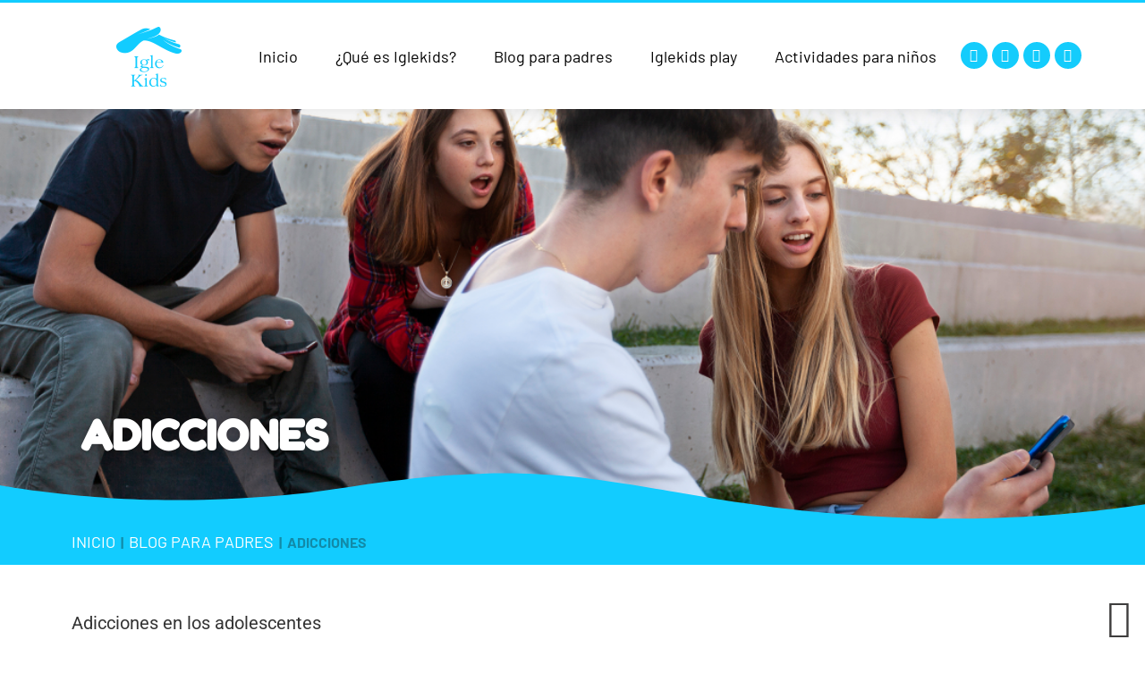

--- FILE ---
content_type: text/html; charset=UTF-8
request_url: https://iglekids.casadedios.org/blog-para-padres/adicciones/
body_size: 12329
content:
<!doctype html>
<html lang="es">
<head>
<meta charset="UTF-8">
<meta name="viewport" content="width=device-width, initial-scale=1">
<link rel="profile" href="https://gmpg.org/xfn/11">
<meta name='robots' content='index, follow, max-image-preview:large, max-snippet:-1, max-video-preview:-1' />
<meta name="dlm-version" content="5.1.6">
<!-- This site is optimized with the Yoast SEO plugin v26.6 - https://yoast.com/wordpress/plugins/seo/ -->
<link media="all" href="https://iglekids.casadedios.org/wp-content/cache/autoptimize/css/autoptimize_3d25aea243ecb35aebb348dd995b5e18.css" rel="stylesheet"><title>Adicciones - Igle Kids</title>
<meta name="description" content="Nunca es demasiado pronto para hablar con tu hijo o hija adolescente sobre las diferentes adicciones." />
<link rel="canonical" href="https://iglekids.casadedios.org/blog-para-padres/adicciones/" />
<meta property="og:locale" content="es_ES" />
<meta property="og:type" content="article" />
<meta property="og:title" content="Adicciones - Igle Kids" />
<meta property="og:description" content="Nunca es demasiado pronto para hablar con tu hijo o hija adolescente sobre las diferentes adicciones." />
<meta property="og:url" content="https://iglekids.casadedios.org/blog-para-padres/adicciones/" />
<meta property="og:site_name" content="Igle Kids" />
<meta property="article:published_time" content="2023-10-03T23:07:39+00:00" />
<meta property="article:modified_time" content="2023-10-03T23:08:52+00:00" />
<meta property="og:image" content="https://iglekids.casadedios.org/wp-content/uploads/2023/10/Blog-adicciones-03-10.png" />
<meta property="og:image:width" content="1080" />
<meta property="og:image:height" content="720" />
<meta property="og:image:type" content="image/png" />
<meta name="author" content="Gabriela Castillo" />
<meta name="twitter:card" content="summary_large_image" />
<meta name="twitter:label1" content="Escrito por" />
<meta name="twitter:data1" content="Gabriela Castillo" />
<meta name="twitter:label2" content="Tiempo de lectura" />
<meta name="twitter:data2" content="2 minutos" />
<script type="application/ld+json" class="yoast-schema-graph">{"@context":"https://schema.org","@graph":[{"@type":"Article","@id":"https://iglekids.casadedios.org/blog-para-padres/adicciones/#article","isPartOf":{"@id":"https://iglekids.casadedios.org/blog-para-padres/adicciones/"},"author":{"name":"Gabriela Castillo","@id":"https://iglekids.casadedios.org/#/schema/person/90d00e704a6a513d2ed8b7011f0010ac"},"headline":"Adicciones","datePublished":"2023-10-03T23:07:39+00:00","dateModified":"2023-10-03T23:08:52+00:00","mainEntityOfPage":{"@id":"https://iglekids.casadedios.org/blog-para-padres/adicciones/"},"wordCount":460,"commentCount":0,"publisher":{"@id":"https://iglekids.casadedios.org/#organization"},"image":{"@id":"https://iglekids.casadedios.org/blog-para-padres/adicciones/#primaryimage"},"thumbnailUrl":"https://iglekids.casadedios.org/wp-content/uploads/2023/10/Blog-adicciones-03-10.png","articleSection":["Blog para padres"],"inLanguage":"es","potentialAction":[{"@type":"CommentAction","name":"Comment","target":["https://iglekids.casadedios.org/blog-para-padres/adicciones/#respond"]}]},{"@type":"WebPage","@id":"https://iglekids.casadedios.org/blog-para-padres/adicciones/","url":"https://iglekids.casadedios.org/blog-para-padres/adicciones/","name":"Adicciones - Igle Kids","isPartOf":{"@id":"https://iglekids.casadedios.org/#website"},"primaryImageOfPage":{"@id":"https://iglekids.casadedios.org/blog-para-padres/adicciones/#primaryimage"},"image":{"@id":"https://iglekids.casadedios.org/blog-para-padres/adicciones/#primaryimage"},"thumbnailUrl":"https://iglekids.casadedios.org/wp-content/uploads/2023/10/Blog-adicciones-03-10.png","datePublished":"2023-10-03T23:07:39+00:00","dateModified":"2023-10-03T23:08:52+00:00","description":"Nunca es demasiado pronto para hablar con tu hijo o hija adolescente sobre las diferentes adicciones.","breadcrumb":{"@id":"https://iglekids.casadedios.org/blog-para-padres/adicciones/#breadcrumb"},"inLanguage":"es","potentialAction":[{"@type":"ReadAction","target":["https://iglekids.casadedios.org/blog-para-padres/adicciones/"]}]},{"@type":"ImageObject","inLanguage":"es","@id":"https://iglekids.casadedios.org/blog-para-padres/adicciones/#primaryimage","url":"https://iglekids.casadedios.org/wp-content/uploads/2023/10/Blog-adicciones-03-10.png","contentUrl":"https://iglekids.casadedios.org/wp-content/uploads/2023/10/Blog-adicciones-03-10.png","width":1080,"height":720},{"@type":"BreadcrumbList","@id":"https://iglekids.casadedios.org/blog-para-padres/adicciones/#breadcrumb","itemListElement":[{"@type":"ListItem","position":1,"name":"Inicio","item":"https://iglekids.casadedios.org/"},{"@type":"ListItem","position":2,"name":"Blog para padres","item":"https://iglekids.casadedios.org/./blog-para-padres/"},{"@type":"ListItem","position":3,"name":"Adicciones"}]},{"@type":"WebSite","@id":"https://iglekids.casadedios.org/#website","url":"https://iglekids.casadedios.org/","name":"Igle Kids","description":"Un lugar especial para tus hijos","publisher":{"@id":"https://iglekids.casadedios.org/#organization"},"potentialAction":[{"@type":"SearchAction","target":{"@type":"EntryPoint","urlTemplate":"https://iglekids.casadedios.org/?s={search_term_string}"},"query-input":{"@type":"PropertyValueSpecification","valueRequired":true,"valueName":"search_term_string"}}],"inLanguage":"es"},{"@type":"Organization","@id":"https://iglekids.casadedios.org/#organization","name":"Iglekids","url":"https://iglekids.casadedios.org/","logo":{"@type":"ImageObject","inLanguage":"es","@id":"https://iglekids.casadedios.org/#/schema/logo/image/","url":"https://iglekids.casadedios.org/wp-content/uploads/2021/10/Banner_Web_IK_PC.jpg","contentUrl":"https://iglekids.casadedios.org/wp-content/uploads/2021/10/Banner_Web_IK_PC.jpg","width":1624,"height":767,"caption":"Iglekids"},"image":{"@id":"https://iglekids.casadedios.org/#/schema/logo/image/"}},{"@type":"Person","@id":"https://iglekids.casadedios.org/#/schema/person/90d00e704a6a513d2ed8b7011f0010ac","name":"Gabriela Castillo","image":{"@type":"ImageObject","inLanguage":"es","@id":"https://iglekids.casadedios.org/#/schema/person/image/","url":"https://secure.gravatar.com/avatar/07a11e2c899b631c2ba1ff0c588432b52a47a7afd2f3605fa4498bc1a0a86545?s=96&d=mm&r=g","contentUrl":"https://secure.gravatar.com/avatar/07a11e2c899b631c2ba1ff0c588432b52a47a7afd2f3605fa4498bc1a0a86545?s=96&d=mm&r=g","caption":"Gabriela Castillo"}}]}</script>
<!-- / Yoast SEO plugin. -->
<link rel='dns-prefetch' href='//www.googletagmanager.com' />
<link rel="alternate" type="application/rss+xml" title="Igle Kids &raquo; Feed" href="https://iglekids.casadedios.org/feed/" />
<link rel="alternate" type="application/rss+xml" title="Igle Kids &raquo; Feed de los comentarios" href="https://iglekids.casadedios.org/comments/feed/" />
<link rel="alternate" type="application/rss+xml" title="Igle Kids &raquo; Comentario Adicciones del feed" href="https://iglekids.casadedios.org/blog-para-padres/adicciones/feed/" />
<link rel="alternate" title="oEmbed (JSON)" type="application/json+oembed" href="https://iglekids.casadedios.org/wp-json/oembed/1.0/embed?url=https%3A%2F%2Figlekids.casadedios.org%2Fblog-para-padres%2Fadicciones%2F" />
<link rel="alternate" title="oEmbed (XML)" type="text/xml+oembed" href="https://iglekids.casadedios.org/wp-json/oembed/1.0/embed?url=https%3A%2F%2Figlekids.casadedios.org%2Fblog-para-padres%2Fadicciones%2F&#038;format=xml" />
<style id='elementor-frontend-inline-css'>
.elementor-281 .elementor-element.elementor-element-419f9f5:not(.elementor-motion-effects-element-type-background), .elementor-281 .elementor-element.elementor-element-419f9f5 > .elementor-motion-effects-container > .elementor-motion-effects-layer{background-image:url("https://iglekids.casadedios.org/wp-content/uploads/2023/10/Blog-adicciones-03-10.png");}
/*# sourceURL=elementor-frontend-inline-css */
</style>
<link rel='stylesheet' id='elementor-post-7-css' href='https://iglekids.casadedios.org/wp-content/cache/autoptimize/css/autoptimize_single_3c91f161f35c467609e81aecabf4b010.css?ver=1768894275' media='all' />
<link rel='stylesheet' id='elementor-post-48-css' href='https://iglekids.casadedios.org/wp-content/cache/autoptimize/css/autoptimize_single_33cb0d73517c186b80d6c9f0ba9ab819.css?ver=1768894275' media='all' />
<link rel='stylesheet' id='elementor-post-59-css' href='https://iglekids.casadedios.org/wp-content/cache/autoptimize/css/autoptimize_single_354b19dbb64c6049aca4120a3a4f8434.css?ver=1768894275' media='all' />
<link rel='stylesheet' id='elementor-post-281-css' href='https://iglekids.casadedios.org/wp-content/cache/autoptimize/css/autoptimize_single_3b06a1d9597dfc5d6826ed22edb5fbf8.css?ver=1768896878' media='all' />
<link rel='stylesheet' id='elementor-gf-local-barlow-css' href='https://iglekids.casadedios.org/wp-content/cache/autoptimize/css/autoptimize_single_696e96ffea67dc5c1d93d6142c849faf.css?ver=1745945554' media='all' />
<link rel='stylesheet' id='elementor-gf-local-greatvibes-css' href='https://iglekids.casadedios.org/wp-content/cache/autoptimize/css/autoptimize_single_0f47ca9c7ce48fa4a04afc413e9a19c4.css?ver=1745945554' media='all' />
<link rel='stylesheet' id='elementor-gf-local-roboto-css' href='https://iglekids.casadedios.org/wp-content/cache/autoptimize/css/autoptimize_single_3b1a22cb67c0b3d80f3f73607864fa4e.css?ver=1745945558' media='all' />
<link rel='stylesheet' id='elementor-gf-local-fredokaone-css' href='https://iglekids.casadedios.org/wp-content/cache/autoptimize/css/autoptimize_single_238101a0160653d407806a7807aed1ad.css?ver=1745945558' media='all' />
<script src='//iglekids.casadedios.org/wp-content/cache/wpfc-minified/klqeocuz/2oxk5.js' type="text/javascript"></script>
<!-- <script src="https://iglekids.casadedios.org/wp-includes/js/jquery/jquery.min.js?ver=3.7.1" id="jquery-core-js"></script> -->
<!-- <script src="https://iglekids.casadedios.org/wp-includes/js/jquery/jquery-migrate.min.js?ver=3.4.1" id="jquery-migrate-js"></script> -->
<!-- Fragmento de código de la etiqueta de Google (gtag.js) añadida por Site Kit -->
<!-- Fragmento de código de Google Analytics añadido por Site Kit -->
<script src="https://www.googletagmanager.com/gtag/js?id=G-DR6YJ4ZBF9" id="google_gtagjs-js" async></script>
<script id="google_gtagjs-js-after">
window.dataLayer = window.dataLayer || [];function gtag(){dataLayer.push(arguments);}
gtag("set","linker",{"domains":["iglekids.casadedios.org"]});
gtag("js", new Date());
gtag("set", "developer_id.dZTNiMT", true);
gtag("config", "G-DR6YJ4ZBF9", {"googlesitekit_post_type":"post"});
//# sourceURL=google_gtagjs-js-after
</script>
<link rel="https://api.w.org/" href="https://iglekids.casadedios.org/wp-json/" /><link rel="alternate" title="JSON" type="application/json" href="https://iglekids.casadedios.org/wp-json/wp/v2/posts/3706" /><link rel="EditURI" type="application/rsd+xml" title="RSD" href="https://iglekids.casadedios.org/xmlrpc.php?rsd" />
<link rel='shortlink' href='https://iglekids.casadedios.org/?p=3706' />
<meta name="generator" content="Site Kit by Google 1.168.0" /><meta name="description" content="Nunca es demasiado pronto para hablar con tu hijo o hija adolescente sobre las diferentes adicciones.">
<meta name="generator" content="Elementor 3.33.6; features: additional_custom_breakpoints; settings: css_print_method-external, google_font-enabled, font_display-auto">
<link rel="icon" href="https://iglekids.casadedios.org/wp-content/uploads/2021/07/logo-IK.png" sizes="32x32" />
<link rel="icon" href="https://iglekids.casadedios.org/wp-content/uploads/2021/07/logo-IK.png" sizes="192x192" />
<link rel="apple-touch-icon" href="https://iglekids.casadedios.org/wp-content/uploads/2021/07/logo-IK.png" />
<meta name="msapplication-TileImage" content="https://iglekids.casadedios.org/wp-content/uploads/2021/07/logo-IK.png" />
</head>
<body class="wp-singular post-template post-template-elementor_theme single single-post postid-3706 single-format-standard wp-custom-logo wp-embed-responsive wp-theme-hello-elementor hello-elementor-default elementor-default elementor-kit-7 elementor-page elementor-page-3706 elementor-page-281">
<a class="skip-link screen-reader-text" href="#content">Ir al contenido</a>
<header data-elementor-type="header" data-elementor-id="48" class="elementor elementor-48 elementor-location-header" data-elementor-post-type="elementor_library">
<header class="elementor-section elementor-top-section elementor-element elementor-element-3ae5055b elementor-section-content-middle elementor-section-boxed elementor-section-height-default elementor-section-height-default" data-id="3ae5055b" data-element_type="section" id="totop" data-settings="{&quot;background_background&quot;:&quot;classic&quot;}">
<div class="elementor-container elementor-column-gap-no">
<div class="elementor-column elementor-col-25 elementor-top-column elementor-element elementor-element-4cc97f83" data-id="4cc97f83" data-element_type="column">
<div class="elementor-widget-wrap elementor-element-populated">
<div class="elementor-element elementor-element-7d94c2c2 elementor-widget elementor-widget-theme-site-logo elementor-widget-image" data-id="7d94c2c2" data-element_type="widget" data-widget_type="theme-site-logo.default">
<div class="elementor-widget-container">
<a href="https://iglekids.casadedios.org">
<img width="73" height="67" src="https://iglekids.casadedios.org/wp-content/uploads/2021/07/cropped-logo-IK.png" class="attachment-full size-full wp-image-140" alt="" />				</a>
</div>
</div>
</div>
</div>
<div class="elementor-column elementor-col-50 elementor-top-column elementor-element elementor-element-107e2edb" data-id="107e2edb" data-element_type="column">
<div class="elementor-widget-wrap elementor-element-populated">
<div class="elementor-element elementor-element-45f0a8af elementor-nav-menu__align-center elementor-nav-menu--stretch elementor-nav-menu--dropdown-tablet elementor-nav-menu__text-align-aside elementor-nav-menu--toggle elementor-nav-menu--burger elementor-widget elementor-widget-nav-menu" data-id="45f0a8af" data-element_type="widget" data-settings="{&quot;full_width&quot;:&quot;stretch&quot;,&quot;layout&quot;:&quot;horizontal&quot;,&quot;submenu_icon&quot;:{&quot;value&quot;:&quot;&lt;i class=\&quot;fas fa-caret-down\&quot; aria-hidden=\&quot;true\&quot;&gt;&lt;\/i&gt;&quot;,&quot;library&quot;:&quot;fa-solid&quot;},&quot;toggle&quot;:&quot;burger&quot;}" data-widget_type="nav-menu.default">
<div class="elementor-widget-container">
<nav aria-label="Menu" class="elementor-nav-menu--main elementor-nav-menu__container elementor-nav-menu--layout-horizontal e--pointer-text e--animation-none">
<ul id="menu-1-45f0a8af" class="elementor-nav-menu"><li class="menu-item menu-item-type-post_type menu-item-object-page menu-item-home menu-item-138"><a href="https://iglekids.casadedios.org/" class="elementor-item">Inicio</a></li>
<li class="menu-item menu-item-type-post_type menu-item-object-page menu-item-460"><a href="https://iglekids.casadedios.org/que-es-igle-kids/" class="elementor-item">¿Qué es Iglekids?</a></li>
<li class="menu-item menu-item-type-taxonomy menu-item-object-category current-post-ancestor current-menu-parent current-post-parent menu-item-381"><a href="https://iglekids.casadedios.org/./blog-para-padres/" class="elementor-item">Blog para padres</a></li>
<li class="menu-item menu-item-type-post_type menu-item-object-page menu-item-has-children menu-item-927"><a href="https://iglekids.casadedios.org/iglekids-play/" class="elementor-item">Iglekids play</a>
<ul class="sub-menu elementor-nav-menu--dropdown">
<li class="menu-item menu-item-type-post_type menu-item-object-page menu-item-931"><a href="https://iglekids.casadedios.org/iglekids-play/descubridores/" class="elementor-sub-item">Descubridores</a></li>
<li class="menu-item menu-item-type-post_type menu-item-object-page menu-item-930"><a href="https://iglekids.casadedios.org/iglekids-play/imaginadores/" class="elementor-sub-item">Imaginadores</a></li>
<li class="menu-item menu-item-type-post_type menu-item-object-page menu-item-929"><a href="https://iglekids.casadedios.org/iglekids-play/exploradores/" class="elementor-sub-item">Exploradores</a></li>
<li class="menu-item menu-item-type-post_type menu-item-object-page menu-item-928"><a href="https://iglekids.casadedios.org/iglekids-play/escaladores/" class="elementor-sub-item">Escaladores</a></li>
</ul>
</li>
<li class="menu-item menu-item-type-post_type menu-item-object-page menu-item-2710"><a href="https://iglekids.casadedios.org/actividades-para-ninos/" class="elementor-item">Actividades para niños</a></li>
</ul>			</nav>
<div class="elementor-menu-toggle" role="button" tabindex="0" aria-label="Menu Toggle" aria-expanded="false">
<i aria-hidden="true" role="presentation" class="elementor-menu-toggle__icon--open eicon-menu-bar"></i><i aria-hidden="true" role="presentation" class="elementor-menu-toggle__icon--close eicon-close"></i>		</div>
<nav class="elementor-nav-menu--dropdown elementor-nav-menu__container" aria-hidden="true">
<ul id="menu-2-45f0a8af" class="elementor-nav-menu"><li class="menu-item menu-item-type-post_type menu-item-object-page menu-item-home menu-item-138"><a href="https://iglekids.casadedios.org/" class="elementor-item" tabindex="-1">Inicio</a></li>
<li class="menu-item menu-item-type-post_type menu-item-object-page menu-item-460"><a href="https://iglekids.casadedios.org/que-es-igle-kids/" class="elementor-item" tabindex="-1">¿Qué es Iglekids?</a></li>
<li class="menu-item menu-item-type-taxonomy menu-item-object-category current-post-ancestor current-menu-parent current-post-parent menu-item-381"><a href="https://iglekids.casadedios.org/./blog-para-padres/" class="elementor-item" tabindex="-1">Blog para padres</a></li>
<li class="menu-item menu-item-type-post_type menu-item-object-page menu-item-has-children menu-item-927"><a href="https://iglekids.casadedios.org/iglekids-play/" class="elementor-item" tabindex="-1">Iglekids play</a>
<ul class="sub-menu elementor-nav-menu--dropdown">
<li class="menu-item menu-item-type-post_type menu-item-object-page menu-item-931"><a href="https://iglekids.casadedios.org/iglekids-play/descubridores/" class="elementor-sub-item" tabindex="-1">Descubridores</a></li>
<li class="menu-item menu-item-type-post_type menu-item-object-page menu-item-930"><a href="https://iglekids.casadedios.org/iglekids-play/imaginadores/" class="elementor-sub-item" tabindex="-1">Imaginadores</a></li>
<li class="menu-item menu-item-type-post_type menu-item-object-page menu-item-929"><a href="https://iglekids.casadedios.org/iglekids-play/exploradores/" class="elementor-sub-item" tabindex="-1">Exploradores</a></li>
<li class="menu-item menu-item-type-post_type menu-item-object-page menu-item-928"><a href="https://iglekids.casadedios.org/iglekids-play/escaladores/" class="elementor-sub-item" tabindex="-1">Escaladores</a></li>
</ul>
</li>
<li class="menu-item menu-item-type-post_type menu-item-object-page menu-item-2710"><a href="https://iglekids.casadedios.org/actividades-para-ninos/" class="elementor-item" tabindex="-1">Actividades para niños</a></li>
</ul>			</nav>
</div>
</div>
</div>
</div>
<div class="elementor-column elementor-col-25 elementor-top-column elementor-element elementor-element-3f61f38d" data-id="3f61f38d" data-element_type="column">
<div class="elementor-widget-wrap elementor-element-populated">
<div class="elementor-element elementor-element-d67050c elementor-shape-circle elementor-grid-4 e-grid-align-mobile-center e-grid-align-center elementor-widget elementor-widget-social-icons" data-id="d67050c" data-element_type="widget" data-widget_type="social-icons.default">
<div class="elementor-widget-container">
<div class="elementor-social-icons-wrapper elementor-grid" role="list">
<span class="elementor-grid-item" role="listitem">
<a class="elementor-icon elementor-social-icon elementor-social-icon-facebook elementor-repeater-item-fbaee0e" href="https://www.facebook.com/iglekids" target="_blank">
<span class="elementor-screen-only">Facebook</span>
<i aria-hidden="true" class="fab fa-facebook"></i>					</a>
</span>
<span class="elementor-grid-item" role="listitem">
<a class="elementor-icon elementor-social-icon elementor-social-icon-instagram elementor-repeater-item-cc5d182" href="https://www.instagram.com/iglekidscasadedios/" target="_blank">
<span class="elementor-screen-only">Instagram</span>
<i aria-hidden="true" class="fab fa-instagram"></i>					</a>
</span>
<span class="elementor-grid-item" role="listitem">
<a class="elementor-icon elementor-social-icon elementor-social-icon-youtube elementor-repeater-item-47e8d11" href="https://www.youtube.com/iglekids" target="_blank">
<span class="elementor-screen-only">Youtube</span>
<i aria-hidden="true" class="fab fa-youtube"></i>					</a>
</span>
<span class="elementor-grid-item" role="listitem">
<a class="elementor-icon elementor-social-icon elementor-social-icon-tiktok elementor-repeater-item-bfd9d23" href="https://www.tiktok.com/@iglekidscasadedios" target="_blank">
<span class="elementor-screen-only">Tiktok</span>
<i aria-hidden="true" class="fab fa-tiktok"></i>					</a>
</span>
</div>
</div>
</div>
</div>
</div>
</div>
</header>
</header>
<div data-elementor-type="single-post" data-elementor-id="281" class="elementor elementor-281 elementor-location-single post-3706 post type-post status-publish format-standard has-post-thumbnail hentry category-blog-para-padres" data-elementor-post-type="elementor_library">
<section class="elementor-section elementor-top-section elementor-element elementor-element-419f9f5 elementor-section-content-bottom elementor-section-boxed elementor-section-height-default elementor-section-height-default" data-id="419f9f5" data-element_type="section" data-settings="{&quot;background_background&quot;:&quot;classic&quot;,&quot;shape_divider_bottom&quot;:&quot;waves&quot;,&quot;shape_divider_bottom_negative&quot;:&quot;yes&quot;}">
<div class="elementor-background-overlay"></div>
<div class="elementor-shape elementor-shape-bottom" aria-hidden="true" data-negative="true">
<svg xmlns="http://www.w3.org/2000/svg" viewBox="0 0 1000 100" preserveAspectRatio="none">
<path class="elementor-shape-fill" d="M790.5,93.1c-59.3-5.3-116.8-18-192.6-50c-29.6-12.7-76.9-31-100.5-35.9c-23.6-4.9-52.6-7.8-75.5-5.3
c-10.2,1.1-22.6,1.4-50.1,7.4c-27.2,6.3-58.2,16.6-79.4,24.7c-41.3,15.9-94.9,21.9-134,22.6C72,58.2,0,25.8,0,25.8V100h1000V65.3
c0,0-51.5,19.4-106.2,25.7C839.5,97,814.1,95.2,790.5,93.1z"/>
</svg>		</div>
<div class="elementor-container elementor-column-gap-default">
<div class="elementor-column elementor-col-100 elementor-top-column elementor-element elementor-element-a195e49" data-id="a195e49" data-element_type="column">
<div class="elementor-widget-wrap elementor-element-populated">
<div class="elementor-element elementor-element-049269a elementor-widget elementor-widget-theme-post-title elementor-page-title elementor-widget-heading" data-id="049269a" data-element_type="widget" data-widget_type="theme-post-title.default">
<div class="elementor-widget-container">
<h1 class="elementor-heading-title elementor-size-default">Adicciones</h1>				</div>
</div>
</div>
</div>
</div>
</section>
<section class="elementor-section elementor-top-section elementor-element elementor-element-2a5897a elementor-section-boxed elementor-section-height-default elementor-section-height-default" data-id="2a5897a" data-element_type="section" data-settings="{&quot;background_background&quot;:&quot;classic&quot;}">
<div class="elementor-container elementor-column-gap-default">
<div class="elementor-column elementor-col-100 elementor-top-column elementor-element elementor-element-74a5191" data-id="74a5191" data-element_type="column">
<div class="elementor-widget-wrap elementor-element-populated">
<div class="elementor-element elementor-element-0f2c0cb elementor-widget elementor-widget-breadcrumbs" data-id="0f2c0cb" data-element_type="widget" data-widget_type="breadcrumbs.default">
<div class="elementor-widget-container">
<p id="breadcrumbs"><span><span><a href="https://iglekids.casadedios.org/">Inicio</a></span>  |  <span><a href="https://iglekids.casadedios.org/./blog-para-padres/">Blog para padres</a></span>  |  <span class="breadcrumb_last" aria-current="page">Adicciones</span></span></p>				</div>
</div>
</div>
</div>
</div>
</section>
<section class="elementor-section elementor-top-section elementor-element elementor-element-5d154e2 elementor-section-boxed elementor-section-height-default elementor-section-height-default" data-id="5d154e2" data-element_type="section">
<div class="elementor-container elementor-column-gap-default">
<div class="elementor-column elementor-col-100 elementor-top-column elementor-element elementor-element-860e109" data-id="860e109" data-element_type="column">
<div class="elementor-widget-wrap elementor-element-populated">
<div class="elementor-element elementor-element-030f065 elementor-widget elementor-widget-theme-post-content" data-id="030f065" data-element_type="widget" data-widget_type="theme-post-content.default">
<div class="elementor-widget-container">
<div data-elementor-type="wp-post" data-elementor-id="3706" class="elementor elementor-3706" data-elementor-post-type="post">
<section class="elementor-section elementor-top-section elementor-element elementor-element-e94f22f elementor-section-boxed elementor-section-height-default elementor-section-height-default" data-id="e94f22f" data-element_type="section">
<div class="elementor-container elementor-column-gap-default">
<div class="elementor-column elementor-col-100 elementor-top-column elementor-element elementor-element-e183b46" data-id="e183b46" data-element_type="column">
<div class="elementor-widget-wrap elementor-element-populated">
<div class="elementor-element elementor-element-1f0a705 elementor-widget elementor-widget-text-editor" data-id="1f0a705" data-element_type="widget" data-widget_type="text-editor.default">
<div class="elementor-widget-container">
<p><strong>Adicciones en los adolescentes</strong></p><p><em>Todo me está permitido, pero no todo es para mi bien. </em></p><p><em>Todo me está permitido, pero no dejaré que nada me domine.</em></p><p>1 Corintios 6:12 (NVI)</p><p> </p><p>La adicción puede definirse como dependencia incontrolable. Sin embargo, cuando el adicto no logra satisfacer su necesidad, experimenta el síndrome de abstinencia. Este se caracteriza por síntomas físicos y psicológicos de angustia severa como náuseas, insomnio, cambios en el ritmo cardíaco, dolores musculares, convulsiones y estados de ansiedad.</p><p><strong>Las adicciones más comunes en la adolescencia</strong></p><p>El consumo de sustancias está considerado como un problema social y los adolescentes son los más vulnerables. Pero también están las adicciones conductuales que cada vez son más usuales como la adicción al juego, el tabaquismo, el consumo de la marihuana y otras drogas, las redes sociales, la cafeína o la tecnología.</p><p>Generalmente, el camino para superar cualquier adicción involucra la intervención de varios especialistas, tanto psicológica como farmacológica.</p><p><strong>Los factores que aumentan las adicciones entre los jóvenes</strong></p><p>El primer factor es el sencillo acceso a sustancias y medios; además de la predisposición social, problemas familiares y trastornos psicológico. Sin embargo, existen diferentes factores secundarios que son importantes para mencionar. La adolescencia es una etapa de aprendizaje y cambios que pueden despertar la curiosidad donde quieren experimentar qué se siente.</p><p><strong>Factores</strong></p><ul><li>“Soy igual a un familiar”. La adicción se desarrolla por la imitación.</li><li>“Soy invencible”. La etapa de la adolescencia crea la ilusión de fortaleza y seguridad que pueden desarrollar conductas perjudiciales.</li><li>“Soy independiente”. Tienen la necesidad separarse del ambiente familiar y conocer otros entornos para conocer un sentido de pertenencia y aceptación a un entorno social ajeno al familiar.</li></ul><p><strong>Signos de advertencia </strong></p><ul><li>Cambios repentinos en las amistades, hábitos alimenticios, patrones de sueño, apariencia física, coordinación o rendimiento escolar.</li><li>Comportamiento irresponsable.</li><li>Cambios en la obediencia de las reglas familiares o aislamiento de la familia.</li><li>Uso de objetos extraños que no eran cotidianos en el adolescente.</li></ul><p>Por lo tanto, si sospechas o sabes que tu hijo está actuando de manera extraña, te sugiero lo siguiente:</p><ul><li>Conversar con él.</li><li>Fomentar la honestidad y la confianza.</li><li>Concéntrate en el comportamiento, no en la persona.</li><li>Mantener contacto regular.</li><li>Buscar ayuda profesional.</li></ul><p>Nunca es demasiado pronto para hablar con tu hijo o hija adolescente sobre las diferentes adicciones. Las conversaciones que tengas hoy pueden ayudar a tu adolescente a tomar decisiones saludables mañana.</p><p> </p><p><em>Las moscas muertas hacen que el ungüento del perfumista dé mal olor; un poco de insensatez pesa más que la sabiduría y el honor.</em></p><p>Eclesiastés 10:1 (LBLA)</p><p> </p><p>Taryn de Recinos</p>								</div>
</div>
</div>
</div>
</div>
</section>
</div>
</div>
</div>
</div>
</div>
</div>
</section>
<section class="elementor-section elementor-top-section elementor-element elementor-element-fcf3aba elementor-section-boxed elementor-section-height-default elementor-section-height-default" data-id="fcf3aba" data-element_type="section">
<div class="elementor-container elementor-column-gap-default">
<div class="elementor-column elementor-col-100 elementor-top-column elementor-element elementor-element-18d58ee" data-id="18d58ee" data-element_type="column">
<div class="elementor-widget-wrap elementor-element-populated">
<div class="elementor-element elementor-element-fa8844e elementor-widget elementor-widget-heading" data-id="fa8844e" data-element_type="widget" data-widget_type="heading.default">
<div class="elementor-widget-container">
<h2 class="elementor-heading-title elementor-size-default">También te puede interesar:</h2>				</div>
</div>
</div>
</div>
</div>
</section>
<section class="elementor-section elementor-top-section elementor-element elementor-element-6d804df elementor-section-boxed elementor-section-height-default elementor-section-height-default" data-id="6d804df" data-element_type="section">
<div class="elementor-container elementor-column-gap-default">
<div class="elementor-column elementor-col-100 elementor-top-column elementor-element elementor-element-b552cf1" data-id="b552cf1" data-element_type="column">
<div class="elementor-widget-wrap elementor-element-populated">
<div class="elementor-element elementor-element-551bd28 elementor-grid-3 elementor-grid-tablet-2 elementor-grid-mobile-1 elementor-posts--thumbnail-top elementor-widget elementor-widget-posts" data-id="551bd28" data-element_type="widget" data-settings="{&quot;classic_columns&quot;:&quot;3&quot;,&quot;classic_columns_tablet&quot;:&quot;2&quot;,&quot;classic_columns_mobile&quot;:&quot;1&quot;,&quot;classic_row_gap&quot;:{&quot;unit&quot;:&quot;px&quot;,&quot;size&quot;:35,&quot;sizes&quot;:[]},&quot;classic_row_gap_tablet&quot;:{&quot;unit&quot;:&quot;px&quot;,&quot;size&quot;:&quot;&quot;,&quot;sizes&quot;:[]},&quot;classic_row_gap_mobile&quot;:{&quot;unit&quot;:&quot;px&quot;,&quot;size&quot;:&quot;&quot;,&quot;sizes&quot;:[]}}" data-widget_type="posts.classic">
<div class="elementor-widget-container">
<div class="elementor-posts-container elementor-posts elementor-posts--skin-classic elementor-grid" role="list">
<article class="elementor-post elementor-grid-item post-4586 post type-post status-publish format-standard has-post-thumbnail hentry category-blog-para-padres" role="listitem">
<a class="elementor-post__thumbnail__link" href="https://iglekids.casadedios.org/blog-para-padres/siembra-fe-y-cultiva-identidad/" tabindex="-1" >
<div class="elementor-post__thumbnail"><img fetchpriority="high" width="300" height="200" src="https://iglekids.casadedios.org/wp-content/uploads/2025/12/Identidad-y-fe-en-los-ninos_16_12_25-300x200.png" class="attachment-medium size-medium wp-image-4587" alt="" /></div>
</a>
<div class="elementor-post__text">
<h3 class="elementor-post__title">
<a href="https://iglekids.casadedios.org/blog-para-padres/siembra-fe-y-cultiva-identidad/" >
Siembra fe y cultiva identidad			</a>
</h3>
<div class="elementor-post__meta-data">
<span class="elementor-post-date">
16 de diciembre de 2025		</span>
</div>
<div class="elementor-post__excerpt">
<p>Los niños necesitan aprender quiénes son en Cristo, porque crecerán en un mundo que los cuestionará. Pero si conocen su identidad, sabrán vivir con respeto hacia los demás y también exigir el mismo respeto hacia su fe y forma de vida. </p>
</div>
<a class="elementor-post__read-more" href="https://iglekids.casadedios.org/blog-para-padres/siembra-fe-y-cultiva-identidad/" aria-label="Read more about Siembra fe y cultiva identidad" tabindex="-1" >
Leer más »		</a>
</div>
</article>
<article class="elementor-post elementor-grid-item post-4578 post type-post status-publish format-standard has-post-thumbnail hentry category-blog-para-padres" role="listitem">
<a class="elementor-post__thumbnail__link" href="https://iglekids.casadedios.org/blog-para-padres/ansiedad-en-los-ninos/" tabindex="-1" >
<div class="elementor-post__thumbnail"><noscript><img width="300" height="200" src="https://iglekids.casadedios.org/wp-content/uploads/2025/12/Ansiedad-en-los-ninos_blog-02_12-300x200.png" class="attachment-medium size-medium wp-image-4579" alt="" /></noscript><img width="300" height="200" src='data:image/svg+xml,%3Csvg%20xmlns=%22http://www.w3.org/2000/svg%22%20viewBox=%220%200%20300%20200%22%3E%3C/svg%3E' data-src="https://iglekids.casadedios.org/wp-content/uploads/2025/12/Ansiedad-en-los-ninos_blog-02_12-300x200.png" class="lazyload attachment-medium size-medium wp-image-4579" alt="" /></div>
</a>
<div class="elementor-post__text">
<h3 class="elementor-post__title">
<a href="https://iglekids.casadedios.org/blog-para-padres/ansiedad-en-los-ninos/" >
Ansiedad en los niños			</a>
</h3>
<div class="elementor-post__meta-data">
<span class="elementor-post-date">
2 de diciembre de 2025		</span>
</div>
<div class="elementor-post__excerpt">
<p>Los padres deben convertirse en buenos detectives, ya que los signos de la ansiedad en los niños están a la orden del día. A continuación encontrarás algunas acciones para prevenir y controlar la ansiedad en tus hijos. </p>
</div>
<a class="elementor-post__read-more" href="https://iglekids.casadedios.org/blog-para-padres/ansiedad-en-los-ninos/" aria-label="Read more about Ansiedad en los niños" tabindex="-1" >
Leer más »		</a>
</div>
</article>
<article class="elementor-post elementor-grid-item post-4570 post type-post status-publish format-standard has-post-thumbnail hentry category-blog-para-padres" role="listitem">
<a class="elementor-post__thumbnail__link" href="https://iglekids.casadedios.org/blog-para-padres/disfrutar-cada-etapa-de-la-vida/" tabindex="-1" >
<div class="elementor-post__thumbnail"><noscript><img loading="lazy" width="300" height="200" src="https://iglekids.casadedios.org/wp-content/uploads/2025/11/Disfrutar-cada-etapa-de-la-vida_blog-18_11-300x200.png" class="attachment-medium size-medium wp-image-4571" alt="" /></noscript><img loading="lazy" width="300" height="200" src='data:image/svg+xml,%3Csvg%20xmlns=%22http://www.w3.org/2000/svg%22%20viewBox=%220%200%20300%20200%22%3E%3C/svg%3E' data-src="https://iglekids.casadedios.org/wp-content/uploads/2025/11/Disfrutar-cada-etapa-de-la-vida_blog-18_11-300x200.png" class="lazyload attachment-medium size-medium wp-image-4571" alt="" /></div>
</a>
<div class="elementor-post__text">
<h3 class="elementor-post__title">
<a href="https://iglekids.casadedios.org/blog-para-padres/disfrutar-cada-etapa-de-la-vida/" >
Disfrutar cada etapa de la vida			</a>
</h3>
<div class="elementor-post__meta-data">
<span class="elementor-post-date">
18 de noviembre de 2025		</span>
</div>
<div class="elementor-post__excerpt">
<p>Querido papá, querida mamá: disfruta junto a tus hijos la niñez, la adolescencia y cada etapa que vendrá. </p>
</div>
<a class="elementor-post__read-more" href="https://iglekids.casadedios.org/blog-para-padres/disfrutar-cada-etapa-de-la-vida/" aria-label="Read more about Disfrutar cada etapa de la vida" tabindex="-1" >
Leer más »		</a>
</div>
</article>
</div>
</div>
</div>
</div>
</div>
</div>
</section>
</div>
		<footer data-elementor-type="footer" data-elementor-id="59" class="elementor elementor-59 elementor-location-footer" data-elementor-post-type="elementor_library">
<section class="elementor-section elementor-top-section elementor-element elementor-element-ece9808 elementor-section-boxed elementor-section-height-default elementor-section-height-default" data-id="ece9808" data-element_type="section">
<div class="elementor-container elementor-column-gap-default">
<div class="elementor-column elementor-col-100 elementor-top-column elementor-element elementor-element-a69af53" data-id="a69af53" data-element_type="column">
<div class="elementor-widget-wrap elementor-element-populated">
<div class="elementor-element elementor-element-ff03bb7 elementor-widget__width-auto elementor-fixed elementor-view-default elementor-widget elementor-widget-icon" data-id="ff03bb7" data-element_type="widget" data-settings="{&quot;motion_fx_motion_fx_scrolling&quot;:&quot;yes&quot;,&quot;motion_fx_translateY_effect&quot;:&quot;yes&quot;,&quot;motion_fx_translateY_affectedRange&quot;:{&quot;unit&quot;:&quot;%&quot;,&quot;size&quot;:&quot;&quot;,&quot;sizes&quot;:{&quot;start&quot;:0,&quot;end&quot;:50}},&quot;motion_fx_range&quot;:&quot;viewport&quot;,&quot;_position&quot;:&quot;fixed&quot;,&quot;motion_fx_translateY_speed&quot;:{&quot;unit&quot;:&quot;px&quot;,&quot;size&quot;:4,&quot;sizes&quot;:[]},&quot;motion_fx_devices&quot;:[&quot;desktop&quot;,&quot;tablet&quot;,&quot;mobile&quot;]}" data-widget_type="icon.default">
<div class="elementor-widget-container">
<div class="elementor-icon-wrapper">
<a class="elementor-icon" href="#totop">
<i aria-hidden="true" class="fas fa-arrow-circle-up"></i>			</a>
</div>
</div>
</div>
</div>
</div>
</div>
</section>
<section class="elementor-section elementor-top-section elementor-element elementor-element-4611d3c2 elementor-section-boxed elementor-section-height-default elementor-section-height-default" data-id="4611d3c2" data-element_type="section" data-settings="{&quot;background_background&quot;:&quot;classic&quot;}">
<div class="elementor-container elementor-column-gap-default">
<div class="elementor-column elementor-col-33 elementor-top-column elementor-element elementor-element-2a36973c" data-id="2a36973c" data-element_type="column">
<div class="elementor-widget-wrap elementor-element-populated">
<div class="elementor-element elementor-element-49d64d4 elementor-widget elementor-widget-image" data-id="49d64d4" data-element_type="widget" data-widget_type="image.default">
<div class="elementor-widget-container">
<noscript><img loading="lazy" width="165" height="152" src="https://iglekids.casadedios.org/wp-content/uploads/2021/07/logikfooter.png" class="attachment-full size-full wp-image-155" alt="" /></noscript><img loading="lazy" width="165" height="152" src='data:image/svg+xml,%3Csvg%20xmlns=%22http://www.w3.org/2000/svg%22%20viewBox=%220%200%20165%20152%22%3E%3C/svg%3E' data-src="https://iglekids.casadedios.org/wp-content/uploads/2021/07/logikfooter.png" class="lazyload attachment-full size-full wp-image-155" alt="" />															</div>
</div>
</div>
</div>
<div class="elementor-column elementor-col-33 elementor-top-column elementor-element elementor-element-6dc5580e elementor-hidden-phone elementor-hidden-tablet" data-id="6dc5580e" data-element_type="column">
<div class="elementor-widget-wrap elementor-element-populated">
<div class="elementor-element elementor-element-26d08d3 elementor-hidden-tablet elementor-nav-menu--dropdown-tablet elementor-nav-menu__text-align-aside elementor-nav-menu--toggle elementor-nav-menu--burger elementor-widget elementor-widget-nav-menu" data-id="26d08d3" data-element_type="widget" data-settings="{&quot;layout&quot;:&quot;vertical&quot;,&quot;submenu_icon&quot;:{&quot;value&quot;:&quot;&lt;i class=\&quot;fas fa-caret-down\&quot; aria-hidden=\&quot;true\&quot;&gt;&lt;\/i&gt;&quot;,&quot;library&quot;:&quot;fa-solid&quot;},&quot;toggle&quot;:&quot;burger&quot;}" data-widget_type="nav-menu.default">
<div class="elementor-widget-container">
<nav aria-label="Menu" class="elementor-nav-menu--main elementor-nav-menu__container elementor-nav-menu--layout-vertical e--pointer-none">
<ul id="menu-1-26d08d3" class="elementor-nav-menu sm-vertical"><li class="menu-item menu-item-type-post_type menu-item-object-page menu-item-home menu-item-138"><a href="https://iglekids.casadedios.org/" class="elementor-item">Inicio</a></li>
<li class="menu-item menu-item-type-post_type menu-item-object-page menu-item-460"><a href="https://iglekids.casadedios.org/que-es-igle-kids/" class="elementor-item">¿Qué es Iglekids?</a></li>
<li class="menu-item menu-item-type-taxonomy menu-item-object-category current-post-ancestor current-menu-parent current-post-parent menu-item-381"><a href="https://iglekids.casadedios.org/./blog-para-padres/" class="elementor-item">Blog para padres</a></li>
<li class="menu-item menu-item-type-post_type menu-item-object-page menu-item-has-children menu-item-927"><a href="https://iglekids.casadedios.org/iglekids-play/" class="elementor-item">Iglekids play</a>
<ul class="sub-menu elementor-nav-menu--dropdown">
<li class="menu-item menu-item-type-post_type menu-item-object-page menu-item-931"><a href="https://iglekids.casadedios.org/iglekids-play/descubridores/" class="elementor-sub-item">Descubridores</a></li>
<li class="menu-item menu-item-type-post_type menu-item-object-page menu-item-930"><a href="https://iglekids.casadedios.org/iglekids-play/imaginadores/" class="elementor-sub-item">Imaginadores</a></li>
<li class="menu-item menu-item-type-post_type menu-item-object-page menu-item-929"><a href="https://iglekids.casadedios.org/iglekids-play/exploradores/" class="elementor-sub-item">Exploradores</a></li>
<li class="menu-item menu-item-type-post_type menu-item-object-page menu-item-928"><a href="https://iglekids.casadedios.org/iglekids-play/escaladores/" class="elementor-sub-item">Escaladores</a></li>
</ul>
</li>
<li class="menu-item menu-item-type-post_type menu-item-object-page menu-item-2710"><a href="https://iglekids.casadedios.org/actividades-para-ninos/" class="elementor-item">Actividades para niños</a></li>
</ul>			</nav>
<div class="elementor-menu-toggle" role="button" tabindex="0" aria-label="Menu Toggle" aria-expanded="false">
<i aria-hidden="true" role="presentation" class="elementor-menu-toggle__icon--open eicon-menu-bar"></i><i aria-hidden="true" role="presentation" class="elementor-menu-toggle__icon--close eicon-close"></i>		</div>
<nav class="elementor-nav-menu--dropdown elementor-nav-menu__container" aria-hidden="true">
<ul id="menu-2-26d08d3" class="elementor-nav-menu sm-vertical"><li class="menu-item menu-item-type-post_type menu-item-object-page menu-item-home menu-item-138"><a href="https://iglekids.casadedios.org/" class="elementor-item" tabindex="-1">Inicio</a></li>
<li class="menu-item menu-item-type-post_type menu-item-object-page menu-item-460"><a href="https://iglekids.casadedios.org/que-es-igle-kids/" class="elementor-item" tabindex="-1">¿Qué es Iglekids?</a></li>
<li class="menu-item menu-item-type-taxonomy menu-item-object-category current-post-ancestor current-menu-parent current-post-parent menu-item-381"><a href="https://iglekids.casadedios.org/./blog-para-padres/" class="elementor-item" tabindex="-1">Blog para padres</a></li>
<li class="menu-item menu-item-type-post_type menu-item-object-page menu-item-has-children menu-item-927"><a href="https://iglekids.casadedios.org/iglekids-play/" class="elementor-item" tabindex="-1">Iglekids play</a>
<ul class="sub-menu elementor-nav-menu--dropdown">
<li class="menu-item menu-item-type-post_type menu-item-object-page menu-item-931"><a href="https://iglekids.casadedios.org/iglekids-play/descubridores/" class="elementor-sub-item" tabindex="-1">Descubridores</a></li>
<li class="menu-item menu-item-type-post_type menu-item-object-page menu-item-930"><a href="https://iglekids.casadedios.org/iglekids-play/imaginadores/" class="elementor-sub-item" tabindex="-1">Imaginadores</a></li>
<li class="menu-item menu-item-type-post_type menu-item-object-page menu-item-929"><a href="https://iglekids.casadedios.org/iglekids-play/exploradores/" class="elementor-sub-item" tabindex="-1">Exploradores</a></li>
<li class="menu-item menu-item-type-post_type menu-item-object-page menu-item-928"><a href="https://iglekids.casadedios.org/iglekids-play/escaladores/" class="elementor-sub-item" tabindex="-1">Escaladores</a></li>
</ul>
</li>
<li class="menu-item menu-item-type-post_type menu-item-object-page menu-item-2710"><a href="https://iglekids.casadedios.org/actividades-para-ninos/" class="elementor-item" tabindex="-1">Actividades para niños</a></li>
</ul>			</nav>
</div>
</div>
</div>
</div>
<div class="elementor-column elementor-col-33 elementor-top-column elementor-element elementor-element-38b22548" data-id="38b22548" data-element_type="column">
<div class="elementor-widget-wrap elementor-element-populated">
<div class="elementor-element elementor-element-5fd8d915 elementor-widget elementor-widget-heading" data-id="5fd8d915" data-element_type="widget" data-widget_type="heading.default">
<div class="elementor-widget-container">
<h3 class="elementor-heading-title elementor-size-default">Síguenos</h3>				</div>
</div>
<section class="elementor-section elementor-inner-section elementor-element elementor-element-7cea07e6 elementor-section-boxed elementor-section-height-default elementor-section-height-default" data-id="7cea07e6" data-element_type="section" data-settings="{&quot;background_background&quot;:&quot;classic&quot;}">
<div class="elementor-container elementor-column-gap-default">
<div class="elementor-column elementor-col-100 elementor-inner-column elementor-element elementor-element-432acf94" data-id="432acf94" data-element_type="column">
<div class="elementor-widget-wrap elementor-element-populated">
<div class="elementor-element elementor-element-548f4791 elementor-shape-circle e-grid-align-left e-grid-align-mobile-center e-grid-align-tablet-center elementor-grid-0 elementor-widget elementor-widget-social-icons" data-id="548f4791" data-element_type="widget" data-widget_type="social-icons.default">
<div class="elementor-widget-container">
<div class="elementor-social-icons-wrapper elementor-grid" role="list">
<span class="elementor-grid-item" role="listitem">
<a class="elementor-icon elementor-social-icon elementor-social-icon-facebook elementor-repeater-item-f86a920" href="https://www.facebook.com/iglekids" target="_blank">
<span class="elementor-screen-only">Facebook</span>
<i aria-hidden="true" class="fab fa-facebook"></i>					</a>
</span>
<span class="elementor-grid-item" role="listitem">
<a class="elementor-icon elementor-social-icon elementor-social-icon-instagram elementor-repeater-item-a22dea6" href="https://www.instagram.com/iglekidscasadedios/" target="_blank">
<span class="elementor-screen-only">Instagram</span>
<i aria-hidden="true" class="fab fa-instagram"></i>					</a>
</span>
<span class="elementor-grid-item" role="listitem">
<a class="elementor-icon elementor-social-icon elementor-social-icon-youtube elementor-repeater-item-d3f2a11" href="https://www.youtube.com/iglekids" target="_blank">
<span class="elementor-screen-only">Youtube</span>
<i aria-hidden="true" class="fab fa-youtube"></i>					</a>
</span>
</div>
</div>
</div>
</div>
</div>
</div>
</section>
</div>
</div>
</div>
</section>
<footer class="elementor-section elementor-top-section elementor-element elementor-element-3b44a48c elementor-section-height-min-height elementor-section-content-middle elementor-section-boxed elementor-section-height-default elementor-section-items-middle" data-id="3b44a48c" data-element_type="section" data-settings="{&quot;background_background&quot;:&quot;classic&quot;}">
<div class="elementor-container elementor-column-gap-default">
<div class="elementor-column elementor-col-100 elementor-top-column elementor-element elementor-element-743ac00a" data-id="743ac00a" data-element_type="column">
<div class="elementor-widget-wrap elementor-element-populated">
<div class="elementor-element elementor-element-5a36b0b9 elementor-widget elementor-widget-heading" data-id="5a36b0b9" data-element_type="widget" data-widget_type="heading.default">
<div class="elementor-widget-container">
<h6 class="elementor-heading-title elementor-size-default">© Copyright Igle Kids - Casa de Dios. Todos los derechos reservados.</h6>				</div>
</div>
</div>
</div>
</div>
</footer>
</footer>
<script type="speculationrules">
{"prefetch":[{"source":"document","where":{"and":[{"href_matches":"/*"},{"not":{"href_matches":["/wp-*.php","/wp-admin/*","/wp-content/uploads/*","/wp-content/*","/wp-content/plugins/*","/wp-content/themes/hello-elementor/*","/*\\?(.+)"]}},{"not":{"selector_matches":"a[rel~=\"nofollow\"]"}},{"not":{"selector_matches":".no-prefetch, .no-prefetch a"}}]},"eagerness":"conservative"}]}
</script>
<script>
const lazyloadRunObserver = () => {
const lazyloadBackgrounds = document.querySelectorAll( `.e-con.e-parent:not(.e-lazyloaded)` );
const lazyloadBackgroundObserver = new IntersectionObserver( ( entries ) => {
entries.forEach( ( entry ) => {
if ( entry.isIntersecting ) {
let lazyloadBackground = entry.target;
if( lazyloadBackground ) {
lazyloadBackground.classList.add( 'e-lazyloaded' );
}
lazyloadBackgroundObserver.unobserve( entry.target );
}
});
}, { rootMargin: '200px 0px 200px 0px' } );
lazyloadBackgrounds.forEach( ( lazyloadBackground ) => {
lazyloadBackgroundObserver.observe( lazyloadBackground );
} );
};
const events = [
'DOMContentLoaded',
'elementor/lazyload/observe',
];
events.forEach( ( event ) => {
document.addEventListener( event, lazyloadRunObserver );
} );
</script>
<noscript><style>.lazyload{display:none;}</style></noscript><script data-noptimize="1">window.lazySizesConfig=window.lazySizesConfig||{};window.lazySizesConfig.loadMode=1;</script><script async data-noptimize="1" src='https://iglekids.casadedios.org/wp-content/plugins/autoptimize/classes/external/js/lazysizes.min.js?ao_version=3.1.14'></script><script src="https://iglekids.casadedios.org/wp-includes/js/dist/hooks.min.js?ver=dd5603f07f9220ed27f1" id="wp-hooks-js"></script>
<script src="https://iglekids.casadedios.org/wp-includes/js/dist/i18n.min.js?ver=c26c3dc7bed366793375" id="wp-i18n-js"></script>
<script id="wp-i18n-js-after">
wp.i18n.setLocaleData( { 'text direction\u0004ltr': [ 'ltr' ] } );
//# sourceURL=wp-i18n-js-after
</script>
<script src="https://iglekids.casadedios.org/wp-content/plugins/contact-form-7/includes/swv/js/index.js?ver=6.1.4" id="swv-js"></script>
<script id="contact-form-7-js-translations">
( function( domain, translations ) {
var localeData = translations.locale_data[ domain ] || translations.locale_data.messages;
localeData[""].domain = domain;
wp.i18n.setLocaleData( localeData, domain );
} )( "contact-form-7", {"translation-revision-date":"2025-12-01 15:45:40+0000","generator":"GlotPress\/4.0.3","domain":"messages","locale_data":{"messages":{"":{"domain":"messages","plural-forms":"nplurals=2; plural=n != 1;","lang":"es"},"This contact form is placed in the wrong place.":["Este formulario de contacto est\u00e1 situado en el lugar incorrecto."],"Error:":["Error:"]}},"comment":{"reference":"includes\/js\/index.js"}} );
//# sourceURL=contact-form-7-js-translations
</script>
<script id="contact-form-7-js-before">
var wpcf7 = {
"api": {
"root": "https:\/\/iglekids.casadedios.org\/wp-json\/",
"namespace": "contact-form-7\/v1"
}
};
//# sourceURL=contact-form-7-js-before
</script>
<script src="https://iglekids.casadedios.org/wp-content/plugins/contact-form-7/includes/js/index.js?ver=6.1.4" id="contact-form-7-js"></script>
<script id="dlm-xhr-js-extra">
var dlmXHRtranslations = {"error":"Ha ocurrido un error al intentar descargar el archivo. Por favor, int\u00e9ntalo de nuevo.","not_found":"La descarga no existe.","no_file_path":"No se ha definido la ruta del archivo","no_file_paths":"No se ha definido una direcci\u00f3n de archivo.","filetype":"La descarga no est\u00e1 permitida para este tipo de archivo.","file_access_denied":"Acceso denegado a este archivo.","access_denied":"Acceso denegado. No tienes permisos para descargar este archivo.","security_error":"Hay un problema con la ruta del archivo.","file_not_found":"Archivo no encontrado."};
//# sourceURL=dlm-xhr-js-extra
</script>
<script id="dlm-xhr-js-before">
const dlmXHR = {"xhr_links":{"class":["download-link","download-button"]},"prevent_duplicates":true,"ajaxUrl":"https:\/\/iglekids.casadedios.org\/wp-admin\/admin-ajax.php"}; dlmXHRinstance = {}; const dlmXHRGlobalLinks = "https://iglekids.casadedios.org/download/"; const dlmNonXHRGlobalLinks = []; dlmXHRgif = "https://iglekids.casadedios.org/wp-includes/images/spinner.gif"; const dlmXHRProgress = "1"
//# sourceURL=dlm-xhr-js-before
</script>
<script src="https://iglekids.casadedios.org/wp-content/plugins/download-monitor/assets/js/dlm-xhr.min.js?ver=5.1.6" id="dlm-xhr-js"></script>
<script src="https://iglekids.casadedios.org/wp-content/themes/hello-elementor/assets/js/hello-frontend.js?ver=3.4.5" id="hello-theme-frontend-js"></script>
<script src="https://iglekids.casadedios.org/wp-content/plugins/elementor/assets/js/webpack.runtime.min.js?ver=3.33.6" id="elementor-webpack-runtime-js"></script>
<script src="https://iglekids.casadedios.org/wp-content/plugins/elementor/assets/js/frontend-modules.min.js?ver=3.33.6" id="elementor-frontend-modules-js"></script>
<script src="https://iglekids.casadedios.org/wp-includes/js/jquery/ui/core.min.js?ver=1.13.3" id="jquery-ui-core-js"></script>
<script id="elementor-frontend-js-before">
var elementorFrontendConfig = {"environmentMode":{"edit":false,"wpPreview":false,"isScriptDebug":false},"i18n":{"shareOnFacebook":"Compartir en Facebook","shareOnTwitter":"Compartir en Twitter","pinIt":"Pinear","download":"Descargar","downloadImage":"Descargar imagen","fullscreen":"Pantalla completa","zoom":"Zoom","share":"Compartir","playVideo":"Reproducir v\u00eddeo","previous":"Anterior","next":"Siguiente","close":"Cerrar","a11yCarouselPrevSlideMessage":"Diapositiva anterior","a11yCarouselNextSlideMessage":"Diapositiva siguiente","a11yCarouselFirstSlideMessage":"Esta es la primera diapositiva","a11yCarouselLastSlideMessage":"Esta es la \u00faltima diapositiva","a11yCarouselPaginationBulletMessage":"Ir a la diapositiva"},"is_rtl":false,"breakpoints":{"xs":0,"sm":480,"md":768,"lg":1025,"xl":1440,"xxl":1600},"responsive":{"breakpoints":{"mobile":{"label":"M\u00f3vil vertical","value":767,"default_value":767,"direction":"max","is_enabled":true},"mobile_extra":{"label":"M\u00f3vil horizontal","value":880,"default_value":880,"direction":"max","is_enabled":false},"tablet":{"label":"Tableta vertical","value":1024,"default_value":1024,"direction":"max","is_enabled":true},"tablet_extra":{"label":"Tableta horizontal","value":1200,"default_value":1200,"direction":"max","is_enabled":false},"laptop":{"label":"Port\u00e1til","value":1366,"default_value":1366,"direction":"max","is_enabled":false},"widescreen":{"label":"Pantalla grande","value":2400,"default_value":2400,"direction":"min","is_enabled":false}},"hasCustomBreakpoints":false},"version":"3.33.6","is_static":false,"experimentalFeatures":{"additional_custom_breakpoints":true,"theme_builder_v2":true,"hello-theme-header-footer":true,"home_screen":true,"global_classes_should_enforce_capabilities":true,"e_variables":true,"cloud-library":true,"e_opt_in_v4_page":true,"import-export-customization":true,"e_pro_variables":true},"urls":{"assets":"https:\/\/iglekids.casadedios.org\/wp-content\/plugins\/elementor\/assets\/","ajaxurl":"https:\/\/iglekids.casadedios.org\/wp-admin\/admin-ajax.php","uploadUrl":"https:\/\/iglekids.casadedios.org\/wp-content\/uploads"},"nonces":{"floatingButtonsClickTracking":"8456939f67"},"swiperClass":"swiper","settings":{"page":[],"editorPreferences":[]},"kit":{"active_breakpoints":["viewport_mobile","viewport_tablet"],"global_image_lightbox":"yes","lightbox_enable_counter":"yes","lightbox_enable_fullscreen":"yes","lightbox_enable_zoom":"yes","lightbox_enable_share":"yes","lightbox_title_src":"title","lightbox_description_src":"description","hello_header_logo_type":"logo","hello_header_menu_layout":"horizontal","hello_footer_logo_type":"logo"},"post":{"id":3706,"title":"Adicciones%20-%20Igle%20Kids","excerpt":" Nunca es demasiado pronto para hablar con tu hijo o hija adolescente sobre las diferentes adicciones. ","featuredImage":"https:\/\/iglekids.casadedios.org\/wp-content\/uploads\/2023\/10\/Blog-adicciones-03-10-1024x683.png"}};
//# sourceURL=elementor-frontend-js-before
</script>
<script src="https://iglekids.casadedios.org/wp-content/plugins/elementor/assets/js/frontend.min.js?ver=3.33.6" id="elementor-frontend-js"></script>
<script src="https://iglekids.casadedios.org/wp-content/plugins/pro-elements/assets/lib/smartmenus/jquery.smartmenus.min.js?ver=1.2.1" id="smartmenus-js"></script>
<script src="https://iglekids.casadedios.org/wp-includes/js/imagesloaded.min.js?ver=5.0.0" id="imagesloaded-js"></script>
<script src="https://iglekids.casadedios.org/wp-content/plugins/pro-elements/assets/js/webpack-pro.runtime.min.js?ver=3.33.2" id="elementor-pro-webpack-runtime-js"></script>
<script id="elementor-pro-frontend-js-before">
var ElementorProFrontendConfig = {"ajaxurl":"https:\/\/iglekids.casadedios.org\/wp-admin\/admin-ajax.php","nonce":"884021eb07","urls":{"assets":"https:\/\/iglekids.casadedios.org\/wp-content\/plugins\/pro-elements\/assets\/","rest":"https:\/\/iglekids.casadedios.org\/wp-json\/"},"settings":{"lazy_load_background_images":true},"popup":{"hasPopUps":false},"shareButtonsNetworks":{"facebook":{"title":"Facebook","has_counter":true},"twitter":{"title":"Twitter"},"linkedin":{"title":"LinkedIn","has_counter":true},"pinterest":{"title":"Pinterest","has_counter":true},"reddit":{"title":"Reddit","has_counter":true},"vk":{"title":"VK","has_counter":true},"odnoklassniki":{"title":"OK","has_counter":true},"tumblr":{"title":"Tumblr"},"digg":{"title":"Digg"},"skype":{"title":"Skype"},"stumbleupon":{"title":"StumbleUpon","has_counter":true},"mix":{"title":"Mix"},"telegram":{"title":"Telegram"},"pocket":{"title":"Pocket","has_counter":true},"xing":{"title":"XING","has_counter":true},"whatsapp":{"title":"WhatsApp"},"email":{"title":"Email"},"print":{"title":"Print"},"x-twitter":{"title":"X"},"threads":{"title":"Threads"}},"facebook_sdk":{"lang":"es_ES","app_id":""},"lottie":{"defaultAnimationUrl":"https:\/\/iglekids.casadedios.org\/wp-content\/plugins\/pro-elements\/modules\/lottie\/assets\/animations\/default.json"}};
//# sourceURL=elementor-pro-frontend-js-before
</script>
<script src="https://iglekids.casadedios.org/wp-content/plugins/pro-elements/assets/js/frontend.min.js?ver=3.33.2" id="elementor-pro-frontend-js"></script>
<script src="https://iglekids.casadedios.org/wp-content/plugins/pro-elements/assets/js/elements-handlers.min.js?ver=3.33.2" id="pro-elements-handlers-js"></script>
</body>
</html><!-- WP Fastest Cache file was created in 0.339 seconds, on 20 de January de 2026 @ 03:44 --><!-- via php -->

--- FILE ---
content_type: text/css
request_url: https://iglekids.casadedios.org/wp-content/cache/autoptimize/css/autoptimize_single_3c91f161f35c467609e81aecabf4b010.css?ver=1768894275
body_size: 996
content:
.elementor-kit-7{--e-global-color-primary:#3e3a53;--e-global-color-secondary:#f52a85;--e-global-color-text:#d7e0ef;--e-global-color-accent:#892bf3;--e-global-color-a400754:#fff;--e-global-color-9e2d6b3:#ffcf14;--e-global-color-d6908bd:#62b5fb;--e-global-color-7248908:#02010100;--e-global-color-5ffb286:#12ccff;--e-global-typography-primary-font-family:"Barlow";--e-global-typography-secondary-font-family:"Barlow";--e-global-typography-text-font-family:"Great Vibes";--e-global-typography-accent-font-family:"Roboto";--e-global-typography-accent-font-weight:500;--e-global-typography-b431da8-font-family:"Barlow";--e-global-typography-b431da8-font-size:18px;--e-global-typography-106181f-font-family:"Barlow";--e-global-typography-106181f-font-size:18px;--e-global-typography-106181f-font-weight:300;--e-global-typography-106181f-line-height:1.5em;font-size:20px;font-weight:300;line-height:1.5em}.elementor-kit-7 button,.elementor-kit-7 input[type=button],.elementor-kit-7 input[type=submit],.elementor-kit-7 .elementor-button{background-color:var(--e-global-color-secondary);font-size:18px;font-weight:400;color:var(--e-global-color-a400754);border-style:solid;border-width:1px;border-color:var(--e-global-color-7248908);border-radius:30px;padding:15px 28px}.elementor-kit-7 button:hover,.elementor-kit-7 button:focus,.elementor-kit-7 input[type=button]:hover,.elementor-kit-7 input[type=button]:focus,.elementor-kit-7 input[type=submit]:hover,.elementor-kit-7 input[type=submit]:focus,.elementor-kit-7 .elementor-button:hover,.elementor-kit-7 .elementor-button:focus{background-color:var(--e-global-color-a400754);color:var(--e-global-color-secondary);border-style:solid;border-width:1px;border-color:var(--e-global-color-secondary);border-radius:31px}.elementor-kit-7 e-page-transition{background-color:#ffbc7d}.elementor-kit-7 a{color:var(--e-global-color-secondary);font-size:18px;font-weight:400;line-height:1.1em}.elementor-kit-7 a:hover{color:var(--e-global-color-9e2d6b3)}.elementor-kit-7 h1{font-size:60px;font-weight:600;text-transform:uppercase;line-height:1.1em}.elementor-kit-7 h2{font-size:50px;font-weight:500;text-transform:uppercase;line-height:1.1em}.elementor-kit-7 h3{font-size:25px;font-weight:500;line-height:1.1em}.elementor-kit-7 h4{font-size:22px;font-weight:500;line-height:1.1em}.elementor-kit-7 h5{font-size:20px;font-weight:500;line-height:1.1em}.elementor-kit-7 h6{font-size:18px;font-weight:500;line-height:1.1em}.elementor-kit-7 label{font-family:"Barlow",Sans-serif;font-size:16px;font-weight:500;line-height:1.1em}.elementor-kit-7 input:not([type=button]):not([type=submit]),.elementor-kit-7 textarea,.elementor-kit-7 .elementor-field-textual{font-family:"Barlow",Sans-serif;font-size:18px;font-weight:500;line-height:1.1em;color:#fff;border-style:solid;border-width:1px;border-color:#02010100;border-radius:30px;padding:20px 40px}.elementor-kit-7 input:focus:not([type=button]):not([type=submit]),.elementor-kit-7 textarea:focus,.elementor-kit-7 .elementor-field-textual:focus{color:var(--e-global-color-9e2d6b3);background-color:#F5298500;border-style:solid;border-width:1px;border-color:var(--e-global-color-9e2d6b3);border-radius:30px}.elementor-section.elementor-section-boxed>.elementor-container{max-width:1140px}.e-con{--container-max-width:1140px}.elementor-widget:not(:last-child){margin-block-end:20px}.elementor-element{--widgets-spacing:20px 20px;--widgets-spacing-row:20px;--widgets-spacing-column:20px}{}h1.entry-title{display:var(--page-title-display)}.site-header .site-branding{flex-direction:column;align-items:stretch}.site-header{padding-inline-end:0px;padding-inline-start:0px}.site-footer .site-branding{flex-direction:column;align-items:stretch}@media(max-width:1024px){.elementor-kit-7{font-size:16px}.elementor-kit-7 h1{font-size:40px}.elementor-kit-7 h2{font-size:40px}.elementor-kit-7 h3{font-size:22px}.elementor-kit-7 h4{font-size:18px}.elementor-kit-7 h5{font-size:18px}.elementor-kit-7 h6{font-size:16px}.elementor-section.elementor-section-boxed>.elementor-container{max-width:1024px}.e-con{--container-max-width:1024px}}@media(max-width:767px){.elementor-kit-7{font-size:14px}.elementor-kit-7 h1{font-size:24px}.elementor-kit-7 h2{font-size:24px}.elementor-kit-7 h3{font-size:18px}.elementor-kit-7 h4{font-size:16px}.elementor-kit-7 h5{font-size:16px}.elementor-kit-7 h6{font-size:14px}.elementor-section.elementor-section-boxed>.elementor-container{max-width:767px}.e-con{--container-max-width:767px}}

--- FILE ---
content_type: text/css
request_url: https://iglekids.casadedios.org/wp-content/cache/autoptimize/css/autoptimize_single_33cb0d73517c186b80d6c9f0ba9ab819.css?ver=1768894275
body_size: 1363
content:
.elementor-48 .elementor-element.elementor-element-3ae5055b>.elementor-container>.elementor-column>.elementor-widget-wrap{align-content:center;align-items:center}.elementor-48 .elementor-element.elementor-element-3ae5055b:not(.elementor-motion-effects-element-type-background),.elementor-48 .elementor-element.elementor-element-3ae5055b>.elementor-motion-effects-container>.elementor-motion-effects-layer{background-color:#fff}.elementor-48 .elementor-element.elementor-element-3ae5055b{border-style:solid;border-width:3px 0 0;border-color:#12ccff;box-shadow:0px 0px 24px 0px rgba(0,0,0,.15);transition:background .3s,border .3s,border-radius .3s,box-shadow .3s;padding:25px 0;z-index:1}.elementor-48 .elementor-element.elementor-element-3ae5055b>.elementor-background-overlay{transition:background .3s,border-radius .3s,opacity .3s}.elementor-bc-flex-widget .elementor-48 .elementor-element.elementor-element-4cc97f83.elementor-column .elementor-widget-wrap{align-items:center}.elementor-48 .elementor-element.elementor-element-4cc97f83.elementor-column.elementor-element[data-element_type="column"]>.elementor-widget-wrap.elementor-element-populated{align-content:center;align-items:center}.elementor-48 .elementor-element.elementor-element-7d94c2c2>.elementor-widget-container{padding:2px 0 0}.elementor-48 .elementor-element.elementor-element-7d94c2c2 img{max-width:282px}.elementor-bc-flex-widget .elementor-48 .elementor-element.elementor-element-107e2edb.elementor-column .elementor-widget-wrap{align-items:center}.elementor-48 .elementor-element.elementor-element-107e2edb.elementor-column.elementor-element[data-element_type="column"]>.elementor-widget-wrap.elementor-element-populated{align-content:center;align-items:center}.elementor-48 .elementor-element.elementor-element-45f0a8af .elementor-menu-toggle{margin-left:auto;background-color:rgba(0,0,0,0);border-width:0;border-radius:0}.elementor-48 .elementor-element.elementor-element-45f0a8af .elementor-nav-menu .elementor-item{font-family:var(--e-global-typography-secondary-font-family),Sans-serif;line-height:var(--e-global-typography-secondary-line-height)}.elementor-48 .elementor-element.elementor-element-45f0a8af .elementor-nav-menu--main .elementor-item{color:#000;fill:#000;padding-top:15px;padding-bottom:15px}.elementor-48 .elementor-element.elementor-element-45f0a8af .elementor-nav-menu--main .elementor-item:hover,.elementor-48 .elementor-element.elementor-element-45f0a8af .elementor-nav-menu--main .elementor-item.elementor-item-active,.elementor-48 .elementor-element.elementor-element-45f0a8af .elementor-nav-menu--main .elementor-item.highlighted,.elementor-48 .elementor-element.elementor-element-45f0a8af .elementor-nav-menu--main .elementor-item:focus{color:#12ccff;fill:#12ccff}.elementor-48 .elementor-element.elementor-element-45f0a8af .elementor-nav-menu--main .elementor-item.elementor-item-active{color:#12ccff}.elementor-48 .elementor-element.elementor-element-45f0a8af{--e-nav-menu-horizontal-menu-item-margin:calc( 2px / 2 );--nav-menu-icon-size:30px}.elementor-48 .elementor-element.elementor-element-45f0a8af .elementor-nav-menu--main:not(.elementor-nav-menu--layout-horizontal) .elementor-nav-menu>li:not(:last-child){margin-bottom:2px}.elementor-48 .elementor-element.elementor-element-45f0a8af .elementor-nav-menu--dropdown a,.elementor-48 .elementor-element.elementor-element-45f0a8af .elementor-menu-toggle{color:#000;fill:#000}.elementor-48 .elementor-element.elementor-element-45f0a8af .elementor-nav-menu--dropdown{background-color:var(--e-global-color-a400754)}.elementor-48 .elementor-element.elementor-element-45f0a8af .elementor-nav-menu--dropdown a:hover,.elementor-48 .elementor-element.elementor-element-45f0a8af .elementor-nav-menu--dropdown a:focus,.elementor-48 .elementor-element.elementor-element-45f0a8af .elementor-nav-menu--dropdown a.elementor-item-active,.elementor-48 .elementor-element.elementor-element-45f0a8af .elementor-nav-menu--dropdown a.highlighted,.elementor-48 .elementor-element.elementor-element-45f0a8af .elementor-menu-toggle:hover,.elementor-48 .elementor-element.elementor-element-45f0a8af .elementor-menu-toggle:focus{color:var(--e-global-color-primary)}.elementor-48 .elementor-element.elementor-element-45f0a8af .elementor-nav-menu--dropdown a:hover,.elementor-48 .elementor-element.elementor-element-45f0a8af .elementor-nav-menu--dropdown a:focus,.elementor-48 .elementor-element.elementor-element-45f0a8af .elementor-nav-menu--dropdown a.elementor-item-active,.elementor-48 .elementor-element.elementor-element-45f0a8af .elementor-nav-menu--dropdown a.highlighted{background-color:var(--e-global-color-text)}.elementor-48 .elementor-element.elementor-element-45f0a8af .elementor-nav-menu--dropdown a.elementor-item-active{color:#fff;background-color:var(--e-global-color-5ffb286)}.elementor-48 .elementor-element.elementor-element-45f0a8af .elementor-nav-menu--dropdown .elementor-item,.elementor-48 .elementor-element.elementor-element-45f0a8af .elementor-nav-menu--dropdown .elementor-sub-item{font-family:var(--e-global-typography-secondary-font-family),Sans-serif}.elementor-48 .elementor-element.elementor-element-45f0a8af div.elementor-menu-toggle{color:#000}.elementor-48 .elementor-element.elementor-element-45f0a8af div.elementor-menu-toggle svg{fill:#000}.elementor-48 .elementor-element.elementor-element-45f0a8af div.elementor-menu-toggle:hover,.elementor-48 .elementor-element.elementor-element-45f0a8af div.elementor-menu-toggle:focus{color:var(--e-global-color-5ffb286)}.elementor-48 .elementor-element.elementor-element-45f0a8af div.elementor-menu-toggle:hover svg,.elementor-48 .elementor-element.elementor-element-45f0a8af div.elementor-menu-toggle:focus svg{fill:var(--e-global-color-5ffb286)}.elementor-bc-flex-widget .elementor-48 .elementor-element.elementor-element-3f61f38d.elementor-column .elementor-widget-wrap{align-items:center}.elementor-48 .elementor-element.elementor-element-3f61f38d.elementor-column.elementor-element[data-element_type="column"]>.elementor-widget-wrap.elementor-element-populated{align-content:center;align-items:center}.elementor-48 .elementor-element.elementor-element-3f61f38d.elementor-column>.elementor-widget-wrap{justify-content:center}.elementor-48 .elementor-element.elementor-element-d67050c{--grid-template-columns:repeat(4,auto);--icon-size:15px;--grid-column-gap:5px;--grid-row-gap:0px}.elementor-48 .elementor-element.elementor-element-d67050c .elementor-widget-container{text-align:center}.elementor-48 .elementor-element.elementor-element-d67050c .elementor-social-icon{background-color:#14ccfc}.elementor-48 .elementor-element.elementor-element-d67050c .elementor-social-icon i{color:#fff}.elementor-48 .elementor-element.elementor-element-d67050c .elementor-social-icon svg{fill:#fff}.elementor-48 .elementor-element.elementor-element-d67050c .elementor-social-icon:hover{background-color:#000}.elementor-48 .elementor-element.elementor-element-d67050c .elementor-social-icon:hover i{color:#fff}.elementor-48 .elementor-element.elementor-element-d67050c .elementor-social-icon:hover svg{fill:#fff}.elementor-theme-builder-content-area{height:400px}.elementor-location-header:before,.elementor-location-footer:before{content:"";display:table;clear:both}@media(max-width:1024px){.elementor-48 .elementor-element.elementor-element-3ae5055b{padding:20px}.elementor-48 .elementor-element.elementor-element-7d94c2c2 img{max-width:100%}.elementor-48 .elementor-element.elementor-element-45f0a8af .elementor-nav-menu .elementor-item{line-height:var(--e-global-typography-secondary-line-height)}.elementor-48 .elementor-element.elementor-element-45f0a8af .elementor-nav-menu--main .elementor-item{padding-left:14px;padding-right:14px}.elementor-48 .elementor-element.elementor-element-45f0a8af{--e-nav-menu-horizontal-menu-item-margin:calc( 0px / 2 )}.elementor-48 .elementor-element.elementor-element-45f0a8af .elementor-nav-menu--main:not(.elementor-nav-menu--layout-horizontal) .elementor-nav-menu>li:not(:last-child){margin-bottom:0}.elementor-48 .elementor-element.elementor-element-45f0a8af .elementor-nav-menu--main>.elementor-nav-menu>li>.elementor-nav-menu--dropdown,.elementor-48 .elementor-element.elementor-element-45f0a8af .elementor-nav-menu__container.elementor-nav-menu--dropdown{margin-top:65px !important}.elementor-48 .elementor-element.elementor-element-3f61f38d>.elementor-element-populated{margin:10px 0 0;--e-column-margin-right:0px;--e-column-margin-left:0px}}@media(max-width:767px){.elementor-48 .elementor-element.elementor-element-3ae5055b{padding:20px}.elementor-48 .elementor-element.elementor-element-4cc97f83{width:50%}.elementor-48 .elementor-element.elementor-element-4cc97f83>.elementor-element-populated{margin:0;--e-column-margin-right:0px;--e-column-margin-left:0px}.elementor-48 .elementor-element.elementor-element-7d94c2c2{text-align:left}.elementor-48 .elementor-element.elementor-element-107e2edb{width:50%}.elementor-48 .elementor-element.elementor-element-107e2edb>.elementor-element-populated{margin:0;--e-column-margin-right:0px;--e-column-margin-left:0px}.elementor-48 .elementor-element.elementor-element-45f0a8af .elementor-nav-menu .elementor-item{line-height:var(--e-global-typography-secondary-line-height)}.elementor-48 .elementor-element.elementor-element-45f0a8af .elementor-nav-menu--dropdown a{padding-top:12px;padding-bottom:12px}.elementor-48 .elementor-element.elementor-element-45f0a8af .elementor-nav-menu--main>.elementor-nav-menu>li>.elementor-nav-menu--dropdown,.elementor-48 .elementor-element.elementor-element-45f0a8af .elementor-nav-menu__container.elementor-nav-menu--dropdown{margin-top:66px !important}.elementor-48 .elementor-element.elementor-element-3f61f38d{width:100%}.elementor-48 .elementor-element.elementor-element-d67050c .elementor-widget-container{text-align:center}.elementor-48 .elementor-element.elementor-element-d67050c>.elementor-widget-container{margin:10px 0 0;padding:0}}@media(min-width:768px){.elementor-48 .elementor-element.elementor-element-4cc97f83{width:17%}.elementor-48 .elementor-element.elementor-element-107e2edb{width:70.978%}.elementor-48 .elementor-element.elementor-element-3f61f38d{width:12%}}@media(max-width:1024px) and (min-width:768px){.elementor-48 .elementor-element.elementor-element-4cc97f83{width:30%}.elementor-48 .elementor-element.elementor-element-107e2edb{width:69%}.elementor-48 .elementor-element.elementor-element-3f61f38d{width:100%}}

--- FILE ---
content_type: text/css
request_url: https://iglekids.casadedios.org/wp-content/cache/autoptimize/css/autoptimize_single_3b06a1d9597dfc5d6826ed22edb5fbf8.css?ver=1768896878
body_size: 880
content:
.elementor-281 .elementor-element.elementor-element-419f9f5>.elementor-container>.elementor-column>.elementor-widget-wrap{align-content:flex-end;align-items:flex-end}.elementor-281 .elementor-element.elementor-element-419f9f5>.elementor-container{max-width:1080px}.elementor-281 .elementor-element.elementor-element-419f9f5:not(.elementor-motion-effects-element-type-background),.elementor-281 .elementor-element.elementor-element-419f9f5>.elementor-motion-effects-container>.elementor-motion-effects-layer{background-position:center center;background-repeat:no-repeat;background-size:cover}.elementor-281 .elementor-element.elementor-element-419f9f5>.elementor-background-overlay{opacity:.55;transition:background .3s,border-radius .3s,opacity .3s}.elementor-281 .elementor-element.elementor-element-419f9f5{transition:background .3s,border .3s,border-radius .3s,box-shadow .3s;padding:330px 50px 60px 10px}.elementor-281 .elementor-element.elementor-element-419f9f5>.elementor-shape-bottom .elementor-shape-fill{fill:var(--e-global-color-5ffb286)}.elementor-281 .elementor-element.elementor-element-419f9f5>.elementor-shape-bottom svg{width:calc(100% + 1.3px);height:54px}.elementor-281 .elementor-element.elementor-element-049269a{text-align:left}.elementor-281 .elementor-element.elementor-element-049269a .elementor-heading-title{font-family:"Fredoka One",Sans-serif;font-size:2.3em;font-weight:700;text-transform:uppercase;text-shadow:0px 0px 13px rgba(0,0,0,.3);color:#fff}.elementor-281 .elementor-element.elementor-element-2a5897a:not(.elementor-motion-effects-element-type-background),.elementor-281 .elementor-element.elementor-element-2a5897a>.elementor-motion-effects-container>.elementor-motion-effects-layer{background-color:#12ccff}.elementor-281 .elementor-element.elementor-element-2a5897a{transition:background .3s,border .3s,border-radius .3s,box-shadow .3s}.elementor-281 .elementor-element.elementor-element-2a5897a>.elementor-background-overlay{transition:background .3s,border-radius .3s,opacity .3s}.elementor-281 .elementor-element.elementor-element-0f2c0cb{font-family:"Barlow",Sans-serif;font-size:16px;font-weight:700;text-transform:uppercase;color:#128aa8}.elementor-281 .elementor-element.elementor-element-0f2c0cb a{color:#fff}.elementor-281 .elementor-element.elementor-element-0f2c0cb a:hover{color:#126276}.elementor-281 .elementor-element.elementor-element-5d154e2>.elementor-container{max-width:1200px}.elementor-281 .elementor-element.elementor-element-5d154e2{overflow:hidden;margin-top:30px;margin-bottom:30px}.elementor-281 .elementor-element.elementor-element-fa8844e .elementor-heading-title{font-size:1.1em;font-weight:700;text-transform:uppercase;color:#000}.elementor-281 .elementor-element.elementor-element-551bd28{--grid-row-gap:35px;--grid-column-gap:30px}.elementor-281 .elementor-element.elementor-element-551bd28 .elementor-posts-container .elementor-post__thumbnail{padding-bottom:calc( 0.66 * 100% )}.elementor-281 .elementor-element.elementor-element-551bd28:after{content:"0.66"}.elementor-281 .elementor-element.elementor-element-551bd28 .elementor-post__thumbnail__link{width:100%}.elementor-281 .elementor-element.elementor-element-551bd28 .elementor-post__meta-data span+span:before{content:"///"}.elementor-281 .elementor-element.elementor-element-551bd28.elementor-posts--thumbnail-left .elementor-post__thumbnail__link{margin-right:20px}.elementor-281 .elementor-element.elementor-element-551bd28.elementor-posts--thumbnail-right .elementor-post__thumbnail__link{margin-left:20px}.elementor-281 .elementor-element.elementor-element-551bd28.elementor-posts--thumbnail-top .elementor-post__thumbnail__link{margin-bottom:20px}.elementor-281 .elementor-element.elementor-element-551bd28 .elementor-post__title,.elementor-281 .elementor-element.elementor-element-551bd28 .elementor-post__title a{color:var(--e-global-color-5ffb286)}.elementor-281 .elementor-element.elementor-element-551bd28 .elementor-post__read-more{color:var(--e-global-color-5ffb286)}@media(max-width:767px){.elementor-281 .elementor-element.elementor-element-551bd28 .elementor-posts-container .elementor-post__thumbnail{padding-bottom:calc( 0.5 * 100% )}.elementor-281 .elementor-element.elementor-element-551bd28:after{content:"0.5"}.elementor-281 .elementor-element.elementor-element-551bd28 .elementor-post__thumbnail__link{width:100%}}@media(min-width:1025px){.elementor-281 .elementor-element.elementor-element-419f9f5:not(.elementor-motion-effects-element-type-background),.elementor-281 .elementor-element.elementor-element-419f9f5>.elementor-motion-effects-container>.elementor-motion-effects-layer{background-attachment:scroll}}